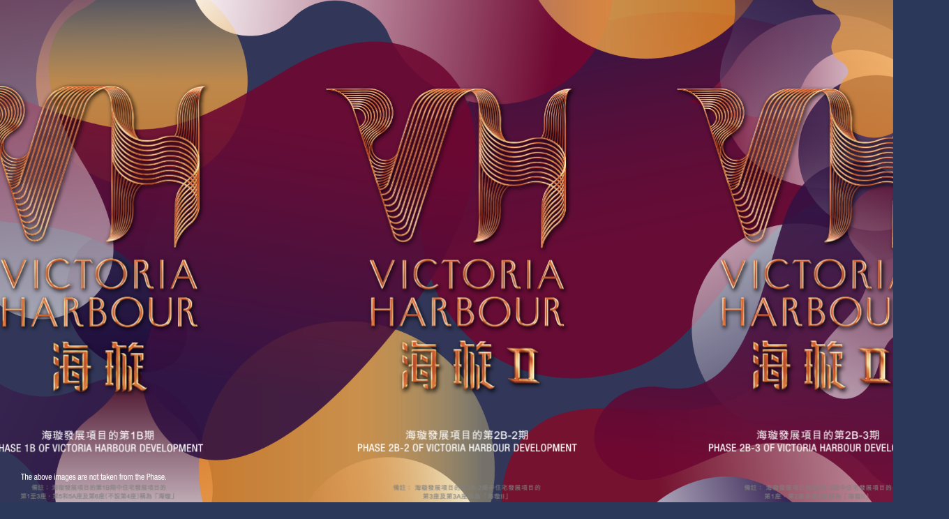

--- FILE ---
content_type: text/html; charset=utf-8
request_url: https://www.victoriaharbour.com.hk/
body_size: 675
content:
<!doctype html>
<!DOCTYPE svg PUBLIC "-//W3C//DTD SVG 1.1//EN" 
"http://www.w3.org/Graphics/SVG/1.1/DTD/svg11.dtd">
<html>
<head>
<meta name="renderer" content="webkit">
<meta charset="utf-8">
<meta http-equiv="X-UA-Compatible" content="IE=edge,chrome=1">
<meta http-equiv="content-type" content="text/html;charset=utf-8">
<meta content="always" name="referrer">
<meta name="viewport" content="width=device-width, user-scalable=yes">
<!--[if ltIE 9]>
        <script src="http://html5shim.googlecode.com/svn/trunk/html5.js"></script>
<![endif]-->
<link rel="stylesheet" href="./Public/css/normalize.css">
<link rel="stylesheet" href="./Public/css/main.css?v=2">
<link rel="stylesheet" href="./Public/css/jquery.jscrollpane.css">
<script>var PUBLIC='./Public';var APP='/index.php?s=';var CONTROLLER='/index.php?s=/Home/Index';</script>
<title>VICTORIA HARBOUR 海璇</title>
</head>
<body>
<div class="site-wrap" style="width: 100%;height: 100%;position: absolute;top:0;left:0;bottom: 0;right: 0; background: url(./Public/res/site-bg.png) no-repeat;background-size: cover">
	<div class="link" style="width: 1439px;height: 665px;margin:-333.5px 0 0 -719.5px;top:57%;left: 50%;position: absolute">
		<a href="/index.php?s=/Home/Index/box/" class="1b"><img src="./Public/res/vh-1b-link.png" width="407" height="664"></a>
		<a href="/2b2/index.php?s=/Home/Index/box/" class="1b" style="margin-left:127px;"><img src="./Public/res/vh-2b2-link.png" width="372" height="622"></a>
		<a href="/2b3/index.php?s=/Home/Index/box/" class="1b" style="margin-left:127px;"><img src="./Public/res/vh-2b3-link.png" width="372" height="622"></a>
	</div>
	<img src="./Public/res/en-ds-bf-short.png" style="position: absolute;left: 30px;bottom: 30px;width:208px;height: 11px;">
</div>
</body>
</html>

--- FILE ---
content_type: text/css
request_url: https://www.victoriaharbour.com.hk/Public/css/main.css?v=2
body_size: 3568
content:
@charset "utf-8";
html {
  font-family:"Helvetica Neue";/* 1 */
  -ms-text-size-adjust: 100%; /* 2 */
  -webkit-text-size-adjust: 100%; /* 2 */
}
.chinese{ font-family:黑体}
#bg-music{display:none !important;}
#state-box{background-color:#323759;}
@font-face{
	font-family:AgendaLight; src:url(../res/AgendaLight.ttf)}
li{ list-style:none}
ul{margin:0;padding:0}
body{width:100%;margin:0 auto;background:#2c385a;height:100%; }
/*以下是公共样式*/
div{display:block;}
.hidden{display:none;}
#loading-wrap{position:fixed;top:0;left:0;right:0;bottom:0;width:100%;height:100%;background:#000;z-index:999999;}
#loading-wrap .loading-img{position:fixed;top:50%;left:50%;z-index:999999;margin-left:-25px;margin-top:-25px;z-index:999999}
/*以下局部样式*/
.main{position:absolute; margin:0 auto;top:0;left:0;bottom:0;right:0;min-height:768px;min-width:1024px;width:100%;height:100%; }
.main .content{position:relative;left:0;top:0;right:0;bottom:0;width:100%;height:100%;overflow:hidden;}
.main .content> .elem{ position:absolute;left:0;top:0;right:0;bottom:0;margin:0 auto;z-index:9999}
.logo-box{float:left;margin:25px 15px;width:300px;position:absolute;z-index:10000;}
.logo-box .logo-wrap img{width:100px;height:114px;}
.main .content> .elem> .main-nav{float:right;margin:35px 30px 0 0; text-align:right;width:auto;}
.main .content> .elem> .main-nav> li.eng{display:block;float:left;clear:left;width:199px;height:16px;margin:7px auto;background:url(../res/img/nav/eng.svg) no-repeat}
.main .content> .elem> .main-nav> li:first-child{margin:0;}
.main .content> .elem> .main-nav> li.nav-item.eng.nav-1{height:16px;margin-bottom:8px;}
.main .content> .elem> .main-nav> li.nav-item.eng.nav-2{background-position:0 -25px}
.main .content> .elem> .main-nav> li.nav-item.eng.nav-3{background-position:0 -58px}
.main .content> .elem> .main-nav> li.nav-item.eng.nav-4{background-position:0 -88px;}
.main .content> .elem> .main-nav> li.nav-item.eng.nav-5{background-position:0 -117px;}
.main .content> .elem> .main-nav> li.nav-item.eng.nav-6{background-position:0 -147px;}
.main .content> .elem> .main-nav> li.nav-item.eng.nav-7{background-position:0 -176px;}
.main .content> .elem> .main-nav> li.nav-item.eng.nav-8{background-position:0 -206px;}
.main .content> .elem> .main-nav> li.nav-item.eng.nav-9{background-position:0 -233px;}
.main .content> .elem> .main-nav> li.nav-item.eng.nav-10{background-position:0 -263px;}
.main .content> .elem> .main-nav> li.nav-item.eng.nav-11{background-position:0 -293px;}
.main .content> .elem> .main-nav> li.nav-item.eng.current{background-position-x:-199px}
.main .content> .elem> .main-nav> li.nav-item.eng:hover{background-position-x:-199px}
.main .content> .elem> .main-nav> li.nav-item.eng.nav-3:hover{background-position-x:-199px}

.main .content> .elem> .main-nav> li.jian{display:block;float:left;clear:left;width:71px;height:15px;margin:10px auto;background:url(../res/img/nav/jian.svg) no-repeat}
.main .content> .elem> .main-nav> li:first-child{margin:0;}
.main .content> .elem> .main-nav> li.nav-item.fan.nav-1{height:20px;margin-bottom:8px;}
.main .content> .elem> .main-nav> li.nav-item.fan.nav-2{background-position:0 -29px}
.main .content> .elem> .main-nav> li.nav-item.fan.nav-3{background-position:0 -58px}
.main .content> .elem> .main-nav> li.nav-item.fan.nav-4{background-position:0 -88px;}
.main .content> .elem> .main-nav> li.nav-item.fan.nav-5{background-position:0 -118px;}
.main .content> .elem> .main-nav> li.nav-item.fan.nav-6{background-position:0 -147px;}
.main .content> .elem> .main-nav> li.nav-item.fan.nav-7{background-position:0 -177px;}
.main .content> .elem> .main-nav> li.nav-item.fan.nav-8{background-position:0 -206px;}
.main .content> .elem> .main-nav> li.nav-item.fan.nav-9{background-position:0 -235px;}

.main .content> .elem> .main-nav> li.nav-item.fan.current{background-position-x:-71px}
.main .content> .elem> .main-nav> li.nav-item.fan:hover{background-position-x:-71px}
.main .content> .elem> .main-nav> li.nav-item.fan.nav-3:hover{background-position-x:-71px}
.main .content> .elem> .main-nav> li.fan{display:block;float:left;clear:left;width:71px;height:15px;margin:10px auto;background:url(../res/img/nav/fan.svg) no-repeat}
.main .content> .elem> .main-nav> li:first-child{margin:0;}
.main .content> .elem> .main-nav> li.nav-item.jian.nav-1{height:20px;margin-bottom:8px;}
.main .content> .elem> .main-nav> li.nav-item.jian.nav-2{background-position:0 -29px}
.main .content> .elem> .main-nav> li.nav-item.jian.nav-3{background-position:0 -58px}
.main .content> .elem> .main-nav> li.nav-item.jian.nav-4{background-position:0 -88px;}
.main .content> .elem> .main-nav> li.nav-item.jian.nav-5{background-position:0 -118px;}
.main .content> .elem> .main-nav> li.nav-item.jian.nav-6{background-position:0 -147px;}
.main .content> .elem> .main-nav> li.nav-item.jian.nav-7{background-position:0 -177px;}
.main .content> .elem> .main-nav> li.nav-item.jian.nav-8{background-position:0 -206px;}
.main .content> .elem> .main-nav> li.nav-item.jian.nav-9{background-position:0 -235px;}

.main .content> .elem> .main-nav> li.nav-item.jian.current{background-position-x:-71px}
.main .content> .elem> .main-nav> li.nav-item.jian:hover{background-position-x:-71px}
.main .content> .elem> .main-nav> li.nav-item.jian.nav-3:hover{background-position-x:-71px}
.main .content> .elem> .main-nav> li.nav-item a{cursor:pointer;}
/*.main .content> .elem> .main-nav> li.nav-item a{cursor:default;}*/
.main .content> .elem> .main-nav> li.nav-item a{display:block;width:inherit;height:inherit}
.main .content> .elem> .main-nav> li.nav-item.nav-1 a,.main .content> .elem> .main-nav> li.nav-item.nav-3 a{cursor:default}
#sta-wrap{display:block;position:absolute;left:0;right:0;top:0;bottom:0;z-index:9999;}
#sta-wrap .sta-cont{}
#sta-wrap> .btn-wrap{display:block;position:absolute;left:0;right:0;top:0;bottom:0;z-index:9999;}
#sta-wrap> .btn-wrap> a{display:block;position:absolute;z-index:9999;}
#sta-wrap> .btn-wrap> a#clos-sta{background:url(../res/img/close-sta.png) no-repeat;height:25px;width:25px;background-position:0 0;right:20px;top:20px;background-size:cover;}
#sta-wrap> .btn-wrap> a#clos-sta:hover{background-position:-25px 0;}
#sta-wrap> .btn-wrap> a#next-sta{background:url(../res/img/next-sta.png) no-repeat;height:30px;width:64px;background-position:0 0;right:20px;top:75%;margin-top:-15px;background-size:cover;}
#sta-wrap> .btn-wrap> a#next-sta:hover{background-position:-64px 0;}
#sta-wrap> .btn-wrap> a#prev-sta{background:url(../res/img/prev-sta.png) no-repeat;height:30px;width:97px;background-position:0 0;left:20px;top:75%;margin-top:-15px;background-size:cover;}
#sta-wrap> .btn-wrap> a#prev-sta:hover{background-position:-97px 0;}
#sta-wrap> .btn-wrap> a#next-sta.jian{background:url(../res/img/next-sta-jian.png) no-repeat;height:30px;width:64px;background-position:0 0;right:20px;top:75%;margin-top:-15px;background-size:cover;}
#sta-wrap> .btn-wrap> a#next-sta.jian:hover{background-position:-64px 0;}
#sta-wrap> .btn-wrap> a#next-sta.fan{background:url(../res/img/next-sta-fan.png) no-repeat;height:30px;width:64px;background-position:0 0;right:20px;top:75%;margin-top:-15px;background-size:cover;}
#sta-wrap> .btn-wrap> a#next-sta.fan:hover{background-position:-64px 0;}
#sta-wrap> .btn-wrap> a#prev-sta.zh{background:url(../res/img/prev-sta-jian.png) no-repeat;height:30px;width:51px;background-position:0 0;left:20px;top:75%;margin-top:-15px;background-size:cover;}
#sta-wrap> .btn-wrap> a#prev-sta.zh:hover{background-position:-51px 0;}
#sta-wrap #ann{position:absolute;z-index:99999;}
#sta-wrap #ann *{font-size:12px;padding:0;margin:0;color:#fff;}
#sta-wrap #ann .content-ann{margin-bottom:35px;width:580px}
#sta-wrap #ann .content-ann .tit{ text-decoration:underline;font-size:16px;line-height:16px;margin-bottom:10px;}
/*.main .content> .elem> .main-nav> li> a:hover{color:#f6921e;font-size:14px}
.main .content> .elem> .main-nav> li> a.current{color:#f6921e;font-size:14px}*/
.main .main-ui{background:url(../res/img/item1/main-ui.svg) no-repeat;background-size:cover;}
.cho-lan-home{width:191px;position:absolute;z-index:99999;bottom:217px;left:36.5%;margin-left:-95.5px;margin-bottom:-8px;z-index: 9999}
.main .main-ui> ul{width:191px;position:absolute;z-index:99999;top:61%;left:28%;margin-left:-95.5px;margin-top:-8px;}
.cho-lan-home li{float:left;margin-right:49px;}
.cho-lan-home li:last-child{margin-right:0;}
.cho-lan-home li a{display:block;width:13px;height:16px; background-position:center !important;}
.cho-lan-home li a.eng{background:url(../res/img/item1/eng.png) no-repeat;width:67px;height:11px;background-size:cover;margin-top: 3px;}
.cho-lan-home li a.fan{background:url(../res/img/item1/fan.png) no-repeat;width:13px;height:16px;background-size:cover}
.cho-lan-home li a.jian{background:url(../res/img/item1/jian.png) no-repeat;width:13px;height:16px;background-size:cover}
.file-title{ font-family: "Arial"}
.main .main-ui> .download-wrap.deed{width:322px;height:76px;color:#fff;left:50%;top:43%;margin-left:-161px;position:absolute;z-index:9999;margin-top:-38px;}
.main .main-ui> .download-wrap.deed .title{}
.main .main-ui> .download-wrap.deed .title img{width:324px;height:17px;}
.main .main-ui> .download-wrap.deed .title.zh img{width:37px;height:20px;}
.main .main-ui> .download-wrap.deed .list{display:block;margin-top:40px;font-size:14px;}
.main .main-ui> .download-wrap.deed .list li{display:block;height:14px;}
.main .main-ui> .download-wrap.deed .list .file-title{float:left;line-height:14px;width:190px;}
.main .main-ui> .download-wrap.deed .list .down-btn{width:78px;height:14px;float:left;margin-left:10px;}
.main .main-ui> .download-wrap.deed .list .down-btn> a img{width:78px;height:14px;}
.main .main-ui> .download-wrap.price{width:328px;height:132px;color:#fff;left:51%;top:43%;margin-left:-164px;position:absolute;z-index:9999;margin-top:-66px;}
.main .main-ui> .download-wrap.arrang{width:328px;height:210px;color:#fff;left:54%;top:50%;margin-left:-164px;position:absolute;z-index:9999;margin-top:-105px;}
.main .main-ui> .download-wrap.arrang .title{height:46px;}
.main .main-ui> .download-wrap.arrang .title img{width:243px;height:17px;}
.main .main-ui> .download-wrap.arrang .title.zh img{width:79px;height:20px;}
.main .main-ui> .download-wrap.arrang .list{display:block;margin-top:20px;font-size:14px;width:345px;height:100%; }
.main .main-ui> .download-wrap.arrang .list .li{display:block;float:left;clear:left;margin:8px 0;}
.main .main-ui> .download-wrap.arrang .list .file-title{float:left;width:232px; white-space:normal;}
.main .main-ui> .download-wrap.arrang .list .down-btn{width:30px;height:14px;float:left;margin-left:5px;margin-top:3px;}
.main .main-ui> .download-wrap.arrang .list .down-btn> a img{width:78px;height:14px;}
.main .main-ui> .download-wrap.price .title{height:46px;}
.main .main-ui> .download-wrap.price .title img{width:159px;height:46px;}
.main .main-ui> .download-wrap.price .title.zh img{width:79px;height:20px;}
.main .main-ui> .download-wrap.price .list{display:block;margin-top:20px;font-size:14px;width:328px;height:100%; }
.main .main-ui> .download-wrap.price .list .li{display:block;height:29px;}
.main .main-ui> .download-wrap.price .list .file-title{float:left;width:245px; white-space:normal;}
.main .main-ui> .download-wrap.price .list .down-btn{width:78px;height:14px;float:left;margin-left:5px;margin-top:3px;}
.main .main-ui> .download-wrap.price .list .down-btn> a img{width:78px;height:14px;}
.main .main-ui> .download-wrap.aerial{width:328px;height:192px;color:#fff;left:51%;top:48%;margin-left:-164px;position:absolute;z-index:9999;margin-top:-96px;}
.main .main-ui> .download-wrap.aerial .title{height:46px;}
.main .main-ui> .download-wrap.aerial .title img{width:103px;height:17px;}
.main .main-ui> .download-wrap.aerial .title.zh img{width:37px;height:20px;}
.main .main-ui> .download-wrap.aerial .list{display:block;margin-top:0px;font-size:14px;width:360px;height:130px; }
.main .main-ui> .download-wrap.aerial .list .li{display:block;height:29px;}
.main .main-ui> .download-wrap.aerial .list .file-title{float:left;width:210px; white-space:normal;}
.main .main-ui> .download-wrap.aerial .list .down-btn{width:78px;height:14px;float:left;margin-left:5px;margin-top:3px;}
.main .main-ui> .download-wrap.aerial .list .down-btn> a img{width:78px;height:14px;}
.main .main-ui> .download-wrap .list .down-btn.zh> a img{width:51px;height:14px;}

.jspPane .li{float:left;clear:left;margin:8px 0}
/*.main .main-ui> .download-wrap.price-list .title{height:46px;}
.main .main-ui> .download-wrap.price-list .title img{width:103px;height:17px;}
.main .main-ui> .download-wrap.price-list .list{display:block;margin-top:20px;font-size:14px;width:345px;height:130px; }
.main .main-ui> .download-wrap.price-list .list .li{display:block;height:29px;}
.main .main-ui> .download-wrap.price-list .list .file-title{float:left;width:180px; white-space:normal;}
.main .main-ui> .download-wrap.price-list .list .down-btn{width:78px;height:14px;float:left;margin-left:40px;margin-top:3px;}
.main .main-ui> .download-wrap.price-list .list .down-btn> a img{width:78px;height:14px;}*/

.main .main-ui> .download-wrap.space{width:328px;height:158px;color:#fff;left:50%;top:45%;margin-left:-164px;position:absolute;z-index:9999;margin-top:-79px;}
.main .main-ui> .download-wrap.space .title{}
.main .main-ui> .download-wrap.space .title img{width:217px;height:18px;}
.main .main-ui> .download-wrap.space .title.zh img{width:87px;height:22px;}
.main .main-ui> .download-wrap.space .list{display:block;margin-top:45px;font-size:14px;width:360px;height:100%;}
.main .main-ui> .download-wrap.space .list li{display:block;height:14px;margin:26px 0}
.main .main-ui> .download-wrap.space .list .file-title{float:left;line-height:14px;width:240px; white-space:normal;}
.main .main-ui> .download-wrap.space .list .down-btn{width:78px;height:14px;float:left;margin-left:5px;}
.main .main-ui> .download-wrap.space .list .down-btn> a img{width:78px;height:14px;}
.main .main-ui> .download-wrap.reg{width:300px;height:192px;color:#fff;left:50%;top:45%;margin-left:-150px;position:absolute;z-index:9999;margin-top:-96px;}
.main .main-ui> .download-wrap.reg .title{}
.main .main-ui> .download-wrap.reg .title img{width:299px;height:17px;}
.main .main-ui> .download-wrap.reg .title.zh img{width:99px;height:20px;}
.main .main-ui> .download-wrap.reg .list{display:block;margin-top:45px;font-size:14px;width:320px;height:100%;}
.main .main-ui> .download-wrap.reg .list li{display:block;height:14px;margin:0}
.main .main-ui> .download-wrap.reg .list .file-title{float:left;line-height:19px;width:193px; white-space:normal;font-size:14px;}
.main .main-ui> .download-wrap.reg .list li.reg{margin-top:0}
.main .main-ui> .download-wrap.reg .list .down-btn{width:78px;height:14px;float:left;margin-left:40px;}
.main .main-ui> .download-wrap.reg .list .down-btn> a img{width:78px;height:14px;}
.main .main-ui> .download-wrap.price-list{width:300px;height:192px;color:#fff;left:51%;top:58%;margin-left:-150px;position:absolute;z-index:9999;margin-top:-96px;}
.main .main-ui> .download-wrap.price-list .title{}
.main .main-ui> .download-wrap.price-list .title img{width:228px;height:17px;}
.main .main-ui> .download-wrap.price-list .title.zh img{width:78px;height:20px;}
.main .main-ui> .download-wrap.price-list .list{display:block;margin-top:15px;font-size:14px;width:320px;height:100%;}
.main .main-ui> .download-wrap.price-list .list li{display:block;height:14px;margin:26px 0}
.main .main-ui> .download-wrap.price-list .list .file-title{float:left;line-height:20px;width:215px; white-space:normal;}
.main .main-ui> .download-wrap.price-list .list .down-btn{width:78px;height:14px;float:left;margin-left:5px;}
.main .main-ui> .download-wrap.price-list .list .down-btn> a img{width:78px;height:14px;}

/*.main .main-ui> .download-wrap.aerial{width:300px;height:192px;color:#fff;left:50%;top:45%;margin-left:-150px;position:absolute;z-index:9999;margin-top:-96px;}
.main .main-ui> .download-wrap.aerial .title{}
.main .main-ui> .download-wrap.aerial .title img{width:228px;height:17px;}
.main .main-ui> .download-wrap.aerial .list{display:block;margin-top:45px;font-size:14px;width:320px;height:100%;}
.main .main-ui> .download-wrap.aerial .list li{display:block;height:14px;margin:26px 0}
.main .main-ui> .download-wrap.aerial .list .file-title{float:left;line-height:14px;width:193px; white-space:normal;}
.main .main-ui> .download-wrap.aerial .list .down-btn{width:78px;height:14px;float:left;margin-left:40px;}
.main .main-ui> .download-wrap.aerial .list .down-btn> a img{width:78px;height:14px;}
*/

.main .main-ui> .download-wrap.brochure{width:298px;height:152px;color:#fff;left:50%;top:45%;margin-left:-149px;position:absolute;z-index:9999;margin-top:-76px;}
.main .main-ui> .download-wrap.brochure .title{}
.main .main-ui> .download-wrap.brochure .title img{width:187px;height:17px;}
.main .main-ui> .download-wrap.brochure .title.zh img{width:100px;height:20px;}
.main .main-ui> .download-wrap.brochure .list{display:block;margin-top:40px;font-size:14px;width:320px;height:125px; overflow:hidden;}
.main .main-ui> .download-wrap.brochure .list .li{display:block;height:14px;margin:8px 0;width:290px;}
.main .main-ui> .download-wrap.brochure .list .li:first-child{}
.main .main-ui> .download-wrap.brochure .list .file-title{float:left;line-height:14px;width:170px;}
.main .main-ui> .download-wrap.brochure .list .down-btn{width:78px;height:14px;float:left;margin-left:40px;}
.main .main-ui> .download-wrap.brochure .list .down-btn> a img{width:78px;height:14px;}
.main .main-ui> .download-wrap .list .down-btn.zh> a img{width:51px;height:14px;}
.main .content> .bg-wrap{min-width:1024px;min-height:768px;width:100%;height:100%;}
.main .content> .bg-wrap> .trip{position:relative;left:0;top:0;right:0;bottom:0;z-index:1000;}
.main .content> .bg-wrap> .bg{width:100%;height:auto;position:absolute; overflow:hidden;top:0;left:0;bottom:0;right:0;}
/*.main .content> .bg-wrap> .bg .decoration{ position:absolute;left:0;top:0;right:0;bottom:0;width:100%;height:inherit; transform-style:preserve-3d; transition:ease-out; overflow:hidden;backface-visibility: hidden;display:block;}*/
.main .content> .bg-wrap> .bg .decoration{min-height:100%;will-change:transform;-webkit-backface-visibility: hidden;-webkit-transform: translate3d(0, 0, 0);}
.main .content> .bg-wrap> .bg .decoration.layer1{z-index:999}
.main .content> .bg-wrap> .bg .decoration.layer2{z-index:997}
.main .content> .bg-wrap> .bg .decoration.layer3{z-index:997}
.main .content> .bg-wrap> .bg .decoration.layer4{z-index:996}
.main .content> .bg-wrap> .bg> .support{position:absolute; top:0;left:0;bottom:0;right:0;height:100%;width:auto;}
.main .content> .bg-wrap> .bg> .home-logo{z-index:9990;position:absolute;top:27.7%;right:25%;width:23%;}
.main .footer-bf{ position:fixed;bottom:160px;width:100%;z-index:9999;}
.main .footer-bf> .box{width:960px;margin:0 auto}
.main .footer-bf> .box .tt{}
.main .footer{ position:fixed;bottom:0;width:100%;min-width:1024px;background:rgba(0, 0, 0, 1);color:#808080;font-size:14px;z-index:99999;}
.main .footer> .box{width:1024px;margin:0 auto;padding:10px 0;height:136px;}
.main .footer> .box .left,.main .footer> .box .right{padding:0 10px;float:left;}
.main .footer> .box .left{width:190px;padding:0 0px 0 32px}
.main .footer> .box .left .cho-lan-box{margin:25px 0px 20px 0px;}
.main .footer> .box .left .cho-lan{display:block;width:inherit;height:10px;}
.main .footer> .box .left .cho-lan li{float:left;clear:le}
.main .footer> .box .left .cho-lan li a{padding:0 5px;display:inline-block;color:#808080;}
.main .footer> .box .left .cho-lan li a .music-icon{width:16px;height:11px;}
.main .footer> .box .left .cho-lan li a.sounds-btn{margin:0;padding:5px 0 0 15px;}
.main .footer> .box .left .operating .ft-logo{width:170px;height:30px;}
.main .footer> .box .left .operating .if-layer1{width:177px;height:45.5px;}
.main .footer> .box .left .change-site{margin-top: 0px;float: left;margin-right:8px;}
.main .footer> .box .right{width:763px;height:139px;background:url(../res/en-ds.png) no-repeat; background-position:0px 0;padding:0 0 0 10px;position:relative;background-size:contain;}
.main .footer> .box .right.tc{width:761px;height:128px;background:url(../res/fan-ds.png) no-repeat; background-position:10px 0;padding:0 0 0 20px;position:relative;background-size:contain;}
.main .footer> .box .right.sc{width:761px;height:128px;background:url(../res/jian-ds.png) no-repeat; background-position:10px 0;padding:0 0 0 20px;position:relative;background-size:contain;}
.main .footer> .box .right.home{ background:url(../res/img/item1/footer-info.png) no-repeat;background-size:contain;background-position:10px 0;}
.main .footer> .box .right> .copyright a{position:absolute;bottom:1px;;left:269px;height:11px;width:117px;background:url(../res/copyright.png) no-repeat;background-size:contain;}
.main .footer> .box .right> .copyright a:hover{background:url(../res/copyright-hv.png) no-repeat;background-size:contain;}
.main .footer> .box .right> .copyright.tc a{position:absolute;bottom:1px;;left:251px;height:12px;width:62.5px;background:url(../res/copyright-fan.png) no-repeat;background-size:contain;}
.main .footer> .box .right> .copyright.tc a:hover{background:url(../res/copyright-fan-hv.png) no-repeat;background-size:contain;}
.main .footer> .box .right> .copyright.sc a{position:absolute;bottom:1px;;left:251px;height:12px;width:62.5px;background:url(../res/copyright-jian.png) no-repeat;background-size:contain;}
.main .footer> .box .right> .copyright.sc a:hover{background:url(../res/copyright-jian-hv.png) no-repeat;background-size:contain;}
.main .footer> .box .right> .update-time{position:absolute;bottom:1px;right:0px;}
.main .footer> .box .right> .update-time.cn{position:absolute;bottom:1px;right:10px;}
.main .footer> .box .right> .copyright.home{left:287px;}
.main .footer> .box .right> .update-time.home{right:10px;}
.main .footer> .box .right> .update-time li{float:left;font-size:12px;color:#808080;margin-right:0px;}
#sta-lastup{display:none}
#sta-lastup.zh{position: absolute;z-index: 9999;left: 50%;top: 50%;margin-left: -292px;margin-top: -155px;color:#fff;font-size:12px;}
#sta-lastup.eng{position: absolute;z-index: 9999;left: 50%;top: 50%;margin-left: -300px;margin-top: -56px;color:#fff;font-size:12px;}
/*gallery-page*/
#gallery-box{display:none;min-height:950px;}
.box .content> .btn-wrap{position:absolute;z-index:88888;}
.box .content> .btn-wrap a{z-index:9999;display:block;background:url(../res/img/item4/lightbox/btn.png) no-repeat;}
.box .content> .btn-wrap #close-gal{position:absolute;left:20px;top:20px;width:25px;height:25px; background-position:0 0;}
.box .content> .btn-wrap #close-gal:hover{ background-position:-25px 0;}
.context-gallery{position:absolute;z-index:9999;width:100%;height:100%;}
.context-gallery ul{}
.context-gallery ul .gallery-wrap{position:absolute;}
.context-gallery ul .gallery-wrap .gallery{ cursor:pointer;display:block;width:inherit;height:inherit;}
.context-gallery ul .gallery-wrap .gallery> img{width:100%;height:auto;}
.context-gallery ul .gallery-wrap .gallery #library{}
.content .light-box{width:100%;height:auto;position:absolute;top:0;left:0;right:0;bottom:0; overflow:hidden;z-index:99999;}
.content .light-box .btn-wrap a{z-index:9999;display:block;background:url(../res/img/item4/lightbox/btn.png) no-repeat;}
.content .light-box #close-lb{position:absolute;left:20px;top:20px;width:25px;height:25px; background-position:0 0;}
.content .light-box #close-lb:hover{background-position:-25px 0;}
.content .light-box #prev-lb{position:absolute;left:20px;top:50%;margin-top:-39px;width:21px;height:39px; background-position:0 -26px;}
.content .light-box #prev-lb:hover{background-position:-25px -26px;}
.content .light-box #next-lb{position:absolute;right:20px;top:50%;margin-top:-39px;width:21px;height:39px; background-position:0 -65px;}
.content .light-box #next-lb:hover{background-position:-25px -65px;}
.content .light-box .title{position:absolute;z-index:99999;right:30px;top:35px;}
.content .light-box .title img{width:100%;height:auto;display:block;}
.content .light-box .photos-wrap{background-repeat:no-repeat;background-size:cover;position:absolute;top:0;left:0;width:100%;height:100%;}
.content .light-box .photos-wrap-cache{background-repeat:no-repeat;background-size:cover;position:absolute;top:0;left:0;width:100%;height:100%;display:none;}
@media only screen and (max-height:768px){
.main .footer-bf{ position:absolute;}
.main .footer{ position:absolute;}
	}
.fix{position:fixed !important;}
